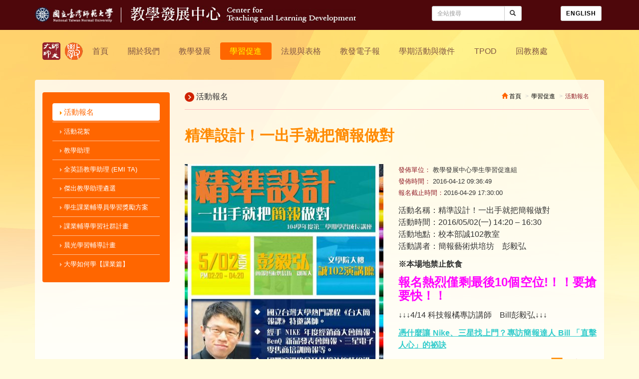

--- FILE ---
content_type: text/html; charset=UTF-8
request_url: https://ctld.ntnu.edu.tw/%E6%B4%BB%E5%8B%95%E5%85%AC%E5%91%8A%E8%88%87%E5%A0%B1%E5%90%8D/%E5%AD%B8%E7%94%9F%E5%AD%B8%E7%BF%92%E6%88%90%E9%95%B7-%E6%B4%BB%E5%8B%95%E5%85%AC%E5%91%8A%E8%88%87%E5%A0%B1%E5%90%8D/2843
body_size: 9672
content:
<!DOCTYPE html>
<html lang="en">
    <head>
        <meta charset="utf-8">
        <meta http-equiv="X-UA-Compatible" content="IE=edge">
        <meta name="viewport" content="width=device-width, initial-scale=1">
        <!--[if lt IE 9]>
            <script src="https://oss.maxcdn.com/html5shiv/3.7.2/html5shiv.min.js"></script>
            <script src="https://oss.maxcdn.com/respond/1.4.2/respond.min.js"></script>
        <![endif]-->
        <title>精準設計！一出手就把簡報做對 &#8211; 國立臺灣師範大學教學發展中心</title>
<meta name='robots' content='max-image-preview:large' />
	<style>img:is([sizes="auto" i], [sizes^="auto," i]) { contain-intrinsic-size: 3000px 1500px }</style>
	<script type="text/javascript">
/* <![CDATA[ */
window._wpemojiSettings = {"baseUrl":"https:\/\/s.w.org\/images\/core\/emoji\/16.0.1\/72x72\/","ext":".png","svgUrl":"https:\/\/s.w.org\/images\/core\/emoji\/16.0.1\/svg\/","svgExt":".svg","source":{"concatemoji":"https:\/\/ctld.ntnu.edu.tw\/wp-includes\/js\/wp-emoji-release.min.js?ver=6.8.3"}};
/*! This file is auto-generated */
!function(s,n){var o,i,e;function c(e){try{var t={supportTests:e,timestamp:(new Date).valueOf()};sessionStorage.setItem(o,JSON.stringify(t))}catch(e){}}function p(e,t,n){e.clearRect(0,0,e.canvas.width,e.canvas.height),e.fillText(t,0,0);var t=new Uint32Array(e.getImageData(0,0,e.canvas.width,e.canvas.height).data),a=(e.clearRect(0,0,e.canvas.width,e.canvas.height),e.fillText(n,0,0),new Uint32Array(e.getImageData(0,0,e.canvas.width,e.canvas.height).data));return t.every(function(e,t){return e===a[t]})}function u(e,t){e.clearRect(0,0,e.canvas.width,e.canvas.height),e.fillText(t,0,0);for(var n=e.getImageData(16,16,1,1),a=0;a<n.data.length;a++)if(0!==n.data[a])return!1;return!0}function f(e,t,n,a){switch(t){case"flag":return n(e,"\ud83c\udff3\ufe0f\u200d\u26a7\ufe0f","\ud83c\udff3\ufe0f\u200b\u26a7\ufe0f")?!1:!n(e,"\ud83c\udde8\ud83c\uddf6","\ud83c\udde8\u200b\ud83c\uddf6")&&!n(e,"\ud83c\udff4\udb40\udc67\udb40\udc62\udb40\udc65\udb40\udc6e\udb40\udc67\udb40\udc7f","\ud83c\udff4\u200b\udb40\udc67\u200b\udb40\udc62\u200b\udb40\udc65\u200b\udb40\udc6e\u200b\udb40\udc67\u200b\udb40\udc7f");case"emoji":return!a(e,"\ud83e\udedf")}return!1}function g(e,t,n,a){var r="undefined"!=typeof WorkerGlobalScope&&self instanceof WorkerGlobalScope?new OffscreenCanvas(300,150):s.createElement("canvas"),o=r.getContext("2d",{willReadFrequently:!0}),i=(o.textBaseline="top",o.font="600 32px Arial",{});return e.forEach(function(e){i[e]=t(o,e,n,a)}),i}function t(e){var t=s.createElement("script");t.src=e,t.defer=!0,s.head.appendChild(t)}"undefined"!=typeof Promise&&(o="wpEmojiSettingsSupports",i=["flag","emoji"],n.supports={everything:!0,everythingExceptFlag:!0},e=new Promise(function(e){s.addEventListener("DOMContentLoaded",e,{once:!0})}),new Promise(function(t){var n=function(){try{var e=JSON.parse(sessionStorage.getItem(o));if("object"==typeof e&&"number"==typeof e.timestamp&&(new Date).valueOf()<e.timestamp+604800&&"object"==typeof e.supportTests)return e.supportTests}catch(e){}return null}();if(!n){if("undefined"!=typeof Worker&&"undefined"!=typeof OffscreenCanvas&&"undefined"!=typeof URL&&URL.createObjectURL&&"undefined"!=typeof Blob)try{var e="postMessage("+g.toString()+"("+[JSON.stringify(i),f.toString(),p.toString(),u.toString()].join(",")+"));",a=new Blob([e],{type:"text/javascript"}),r=new Worker(URL.createObjectURL(a),{name:"wpTestEmojiSupports"});return void(r.onmessage=function(e){c(n=e.data),r.terminate(),t(n)})}catch(e){}c(n=g(i,f,p,u))}t(n)}).then(function(e){for(var t in e)n.supports[t]=e[t],n.supports.everything=n.supports.everything&&n.supports[t],"flag"!==t&&(n.supports.everythingExceptFlag=n.supports.everythingExceptFlag&&n.supports[t]);n.supports.everythingExceptFlag=n.supports.everythingExceptFlag&&!n.supports.flag,n.DOMReady=!1,n.readyCallback=function(){n.DOMReady=!0}}).then(function(){return e}).then(function(){var e;n.supports.everything||(n.readyCallback(),(e=n.source||{}).concatemoji?t(e.concatemoji):e.wpemoji&&e.twemoji&&(t(e.twemoji),t(e.wpemoji)))}))}((window,document),window._wpemojiSettings);
/* ]]> */
</script>
<style id='wp-emoji-styles-inline-css' type='text/css'>

	img.wp-smiley, img.emoji {
		display: inline !important;
		border: none !important;
		box-shadow: none !important;
		height: 1em !important;
		width: 1em !important;
		margin: 0 0.07em !important;
		vertical-align: -0.1em !important;
		background: none !important;
		padding: 0 !important;
	}
</style>
<link rel='stylesheet' id='wp-block-library-css' href='https://ctld.ntnu.edu.tw/wp-includes/css/dist/block-library/style.min.css?ver=6.8.3' type='text/css' media='all' />
<style id='classic-theme-styles-inline-css' type='text/css'>
/*! This file is auto-generated */
.wp-block-button__link{color:#fff;background-color:#32373c;border-radius:9999px;box-shadow:none;text-decoration:none;padding:calc(.667em + 2px) calc(1.333em + 2px);font-size:1.125em}.wp-block-file__button{background:#32373c;color:#fff;text-decoration:none}
</style>
<style id='global-styles-inline-css' type='text/css'>
:root{--wp--preset--aspect-ratio--square: 1;--wp--preset--aspect-ratio--4-3: 4/3;--wp--preset--aspect-ratio--3-4: 3/4;--wp--preset--aspect-ratio--3-2: 3/2;--wp--preset--aspect-ratio--2-3: 2/3;--wp--preset--aspect-ratio--16-9: 16/9;--wp--preset--aspect-ratio--9-16: 9/16;--wp--preset--color--black: #000000;--wp--preset--color--cyan-bluish-gray: #abb8c3;--wp--preset--color--white: #ffffff;--wp--preset--color--pale-pink: #f78da7;--wp--preset--color--vivid-red: #cf2e2e;--wp--preset--color--luminous-vivid-orange: #ff6900;--wp--preset--color--luminous-vivid-amber: #fcb900;--wp--preset--color--light-green-cyan: #7bdcb5;--wp--preset--color--vivid-green-cyan: #00d084;--wp--preset--color--pale-cyan-blue: #8ed1fc;--wp--preset--color--vivid-cyan-blue: #0693e3;--wp--preset--color--vivid-purple: #9b51e0;--wp--preset--gradient--vivid-cyan-blue-to-vivid-purple: linear-gradient(135deg,rgba(6,147,227,1) 0%,rgb(155,81,224) 100%);--wp--preset--gradient--light-green-cyan-to-vivid-green-cyan: linear-gradient(135deg,rgb(122,220,180) 0%,rgb(0,208,130) 100%);--wp--preset--gradient--luminous-vivid-amber-to-luminous-vivid-orange: linear-gradient(135deg,rgba(252,185,0,1) 0%,rgba(255,105,0,1) 100%);--wp--preset--gradient--luminous-vivid-orange-to-vivid-red: linear-gradient(135deg,rgba(255,105,0,1) 0%,rgb(207,46,46) 100%);--wp--preset--gradient--very-light-gray-to-cyan-bluish-gray: linear-gradient(135deg,rgb(238,238,238) 0%,rgb(169,184,195) 100%);--wp--preset--gradient--cool-to-warm-spectrum: linear-gradient(135deg,rgb(74,234,220) 0%,rgb(151,120,209) 20%,rgb(207,42,186) 40%,rgb(238,44,130) 60%,rgb(251,105,98) 80%,rgb(254,248,76) 100%);--wp--preset--gradient--blush-light-purple: linear-gradient(135deg,rgb(255,206,236) 0%,rgb(152,150,240) 100%);--wp--preset--gradient--blush-bordeaux: linear-gradient(135deg,rgb(254,205,165) 0%,rgb(254,45,45) 50%,rgb(107,0,62) 100%);--wp--preset--gradient--luminous-dusk: linear-gradient(135deg,rgb(255,203,112) 0%,rgb(199,81,192) 50%,rgb(65,88,208) 100%);--wp--preset--gradient--pale-ocean: linear-gradient(135deg,rgb(255,245,203) 0%,rgb(182,227,212) 50%,rgb(51,167,181) 100%);--wp--preset--gradient--electric-grass: linear-gradient(135deg,rgb(202,248,128) 0%,rgb(113,206,126) 100%);--wp--preset--gradient--midnight: linear-gradient(135deg,rgb(2,3,129) 0%,rgb(40,116,252) 100%);--wp--preset--font-size--small: 13px;--wp--preset--font-size--medium: 20px;--wp--preset--font-size--large: 36px;--wp--preset--font-size--x-large: 42px;--wp--preset--spacing--20: 0.44rem;--wp--preset--spacing--30: 0.67rem;--wp--preset--spacing--40: 1rem;--wp--preset--spacing--50: 1.5rem;--wp--preset--spacing--60: 2.25rem;--wp--preset--spacing--70: 3.38rem;--wp--preset--spacing--80: 5.06rem;--wp--preset--shadow--natural: 6px 6px 9px rgba(0, 0, 0, 0.2);--wp--preset--shadow--deep: 12px 12px 50px rgba(0, 0, 0, 0.4);--wp--preset--shadow--sharp: 6px 6px 0px rgba(0, 0, 0, 0.2);--wp--preset--shadow--outlined: 6px 6px 0px -3px rgba(255, 255, 255, 1), 6px 6px rgba(0, 0, 0, 1);--wp--preset--shadow--crisp: 6px 6px 0px rgba(0, 0, 0, 1);}:where(.is-layout-flex){gap: 0.5em;}:where(.is-layout-grid){gap: 0.5em;}body .is-layout-flex{display: flex;}.is-layout-flex{flex-wrap: wrap;align-items: center;}.is-layout-flex > :is(*, div){margin: 0;}body .is-layout-grid{display: grid;}.is-layout-grid > :is(*, div){margin: 0;}:where(.wp-block-columns.is-layout-flex){gap: 2em;}:where(.wp-block-columns.is-layout-grid){gap: 2em;}:where(.wp-block-post-template.is-layout-flex){gap: 1.25em;}:where(.wp-block-post-template.is-layout-grid){gap: 1.25em;}.has-black-color{color: var(--wp--preset--color--black) !important;}.has-cyan-bluish-gray-color{color: var(--wp--preset--color--cyan-bluish-gray) !important;}.has-white-color{color: var(--wp--preset--color--white) !important;}.has-pale-pink-color{color: var(--wp--preset--color--pale-pink) !important;}.has-vivid-red-color{color: var(--wp--preset--color--vivid-red) !important;}.has-luminous-vivid-orange-color{color: var(--wp--preset--color--luminous-vivid-orange) !important;}.has-luminous-vivid-amber-color{color: var(--wp--preset--color--luminous-vivid-amber) !important;}.has-light-green-cyan-color{color: var(--wp--preset--color--light-green-cyan) !important;}.has-vivid-green-cyan-color{color: var(--wp--preset--color--vivid-green-cyan) !important;}.has-pale-cyan-blue-color{color: var(--wp--preset--color--pale-cyan-blue) !important;}.has-vivid-cyan-blue-color{color: var(--wp--preset--color--vivid-cyan-blue) !important;}.has-vivid-purple-color{color: var(--wp--preset--color--vivid-purple) !important;}.has-black-background-color{background-color: var(--wp--preset--color--black) !important;}.has-cyan-bluish-gray-background-color{background-color: var(--wp--preset--color--cyan-bluish-gray) !important;}.has-white-background-color{background-color: var(--wp--preset--color--white) !important;}.has-pale-pink-background-color{background-color: var(--wp--preset--color--pale-pink) !important;}.has-vivid-red-background-color{background-color: var(--wp--preset--color--vivid-red) !important;}.has-luminous-vivid-orange-background-color{background-color: var(--wp--preset--color--luminous-vivid-orange) !important;}.has-luminous-vivid-amber-background-color{background-color: var(--wp--preset--color--luminous-vivid-amber) !important;}.has-light-green-cyan-background-color{background-color: var(--wp--preset--color--light-green-cyan) !important;}.has-vivid-green-cyan-background-color{background-color: var(--wp--preset--color--vivid-green-cyan) !important;}.has-pale-cyan-blue-background-color{background-color: var(--wp--preset--color--pale-cyan-blue) !important;}.has-vivid-cyan-blue-background-color{background-color: var(--wp--preset--color--vivid-cyan-blue) !important;}.has-vivid-purple-background-color{background-color: var(--wp--preset--color--vivid-purple) !important;}.has-black-border-color{border-color: var(--wp--preset--color--black) !important;}.has-cyan-bluish-gray-border-color{border-color: var(--wp--preset--color--cyan-bluish-gray) !important;}.has-white-border-color{border-color: var(--wp--preset--color--white) !important;}.has-pale-pink-border-color{border-color: var(--wp--preset--color--pale-pink) !important;}.has-vivid-red-border-color{border-color: var(--wp--preset--color--vivid-red) !important;}.has-luminous-vivid-orange-border-color{border-color: var(--wp--preset--color--luminous-vivid-orange) !important;}.has-luminous-vivid-amber-border-color{border-color: var(--wp--preset--color--luminous-vivid-amber) !important;}.has-light-green-cyan-border-color{border-color: var(--wp--preset--color--light-green-cyan) !important;}.has-vivid-green-cyan-border-color{border-color: var(--wp--preset--color--vivid-green-cyan) !important;}.has-pale-cyan-blue-border-color{border-color: var(--wp--preset--color--pale-cyan-blue) !important;}.has-vivid-cyan-blue-border-color{border-color: var(--wp--preset--color--vivid-cyan-blue) !important;}.has-vivid-purple-border-color{border-color: var(--wp--preset--color--vivid-purple) !important;}.has-vivid-cyan-blue-to-vivid-purple-gradient-background{background: var(--wp--preset--gradient--vivid-cyan-blue-to-vivid-purple) !important;}.has-light-green-cyan-to-vivid-green-cyan-gradient-background{background: var(--wp--preset--gradient--light-green-cyan-to-vivid-green-cyan) !important;}.has-luminous-vivid-amber-to-luminous-vivid-orange-gradient-background{background: var(--wp--preset--gradient--luminous-vivid-amber-to-luminous-vivid-orange) !important;}.has-luminous-vivid-orange-to-vivid-red-gradient-background{background: var(--wp--preset--gradient--luminous-vivid-orange-to-vivid-red) !important;}.has-very-light-gray-to-cyan-bluish-gray-gradient-background{background: var(--wp--preset--gradient--very-light-gray-to-cyan-bluish-gray) !important;}.has-cool-to-warm-spectrum-gradient-background{background: var(--wp--preset--gradient--cool-to-warm-spectrum) !important;}.has-blush-light-purple-gradient-background{background: var(--wp--preset--gradient--blush-light-purple) !important;}.has-blush-bordeaux-gradient-background{background: var(--wp--preset--gradient--blush-bordeaux) !important;}.has-luminous-dusk-gradient-background{background: var(--wp--preset--gradient--luminous-dusk) !important;}.has-pale-ocean-gradient-background{background: var(--wp--preset--gradient--pale-ocean) !important;}.has-electric-grass-gradient-background{background: var(--wp--preset--gradient--electric-grass) !important;}.has-midnight-gradient-background{background: var(--wp--preset--gradient--midnight) !important;}.has-small-font-size{font-size: var(--wp--preset--font-size--small) !important;}.has-medium-font-size{font-size: var(--wp--preset--font-size--medium) !important;}.has-large-font-size{font-size: var(--wp--preset--font-size--large) !important;}.has-x-large-font-size{font-size: var(--wp--preset--font-size--x-large) !important;}
:where(.wp-block-post-template.is-layout-flex){gap: 1.25em;}:where(.wp-block-post-template.is-layout-grid){gap: 1.25em;}
:where(.wp-block-columns.is-layout-flex){gap: 2em;}:where(.wp-block-columns.is-layout-grid){gap: 2em;}
:root :where(.wp-block-pullquote){font-size: 1.5em;line-height: 1.6;}
</style>
<link rel='stylesheet' id='nivo-lightbox-css' href='https://ctld.ntnu.edu.tw/wp-content/plugins/Nivo-Lightbox/nivo-lightbox.min.css?ver=1.1' type='text/css' media='all' />
<link rel='stylesheet' id='nivo-lightbox-theme-css' href='https://ctld.ntnu.edu.tw/wp-content/plugins/Nivo-Lightbox/themes/default/default.css?ver=1.1' type='text/css' media='all' />
<link rel='stylesheet' id='cpsh-shortcodes-css' href='https://ctld.ntnu.edu.tw/wp-content/plugins/column-shortcodes/assets/css/shortcodes.css?ver=1.0.1' type='text/css' media='all' />
<link rel='stylesheet' id='ctldntnu-style-css' href='https://ctld.ntnu.edu.tw/wp-content/themes/ctldntnu/style.css?ver=6.8.3' type='text/css' media='all' />
<script type="text/javascript" src="https://ctld.ntnu.edu.tw/wp-includes/js/jquery/jquery.min.js?ver=3.7.1" id="jquery-core-js"></script>
<script type="text/javascript" src="https://ctld.ntnu.edu.tw/wp-includes/js/jquery/jquery-migrate.min.js?ver=3.4.1" id="jquery-migrate-js"></script>
<link rel="https://api.w.org/" href="https://ctld.ntnu.edu.tw/wp-json/" /><link rel="alternate" title="JSON" type="application/json" href="https://ctld.ntnu.edu.tw/wp-json/wp/v2/posts/2843" /><link rel="EditURI" type="application/rsd+xml" title="RSD" href="https://ctld.ntnu.edu.tw/xmlrpc.php?rsd" />
<link rel="canonical" href="https://ctld.ntnu.edu.tw/%e6%b4%bb%e5%8b%95%e5%85%ac%e5%91%8a%e8%88%87%e5%a0%b1%e5%90%8d/%e5%ad%b8%e7%94%9f%e5%ad%b8%e7%bf%92%e6%88%90%e9%95%b7-%e6%b4%bb%e5%8b%95%e5%85%ac%e5%91%8a%e8%88%87%e5%a0%b1%e5%90%8d/2843" />
<link rel='shortlink' href='https://ctld.ntnu.edu.tw/?p=2843' />
<link rel="alternate" title="oEmbed (JSON)" type="application/json+oembed" href="https://ctld.ntnu.edu.tw/wp-json/oembed/1.0/embed?url=https%3A%2F%2Fctld.ntnu.edu.tw%2F%25e6%25b4%25bb%25e5%258b%2595%25e5%2585%25ac%25e5%2591%258a%25e8%2588%2587%25e5%25a0%25b1%25e5%2590%258d%2F%25e5%25ad%25b8%25e7%2594%259f%25e5%25ad%25b8%25e7%25bf%2592%25e6%2588%2590%25e9%2595%25b7-%25e6%25b4%25bb%25e5%258b%2595%25e5%2585%25ac%25e5%2591%258a%25e8%2588%2587%25e5%25a0%25b1%25e5%2590%258d%2F2843" />
<link rel="alternate" title="oEmbed (XML)" type="text/xml+oembed" href="https://ctld.ntnu.edu.tw/wp-json/oembed/1.0/embed?url=https%3A%2F%2Fctld.ntnu.edu.tw%2F%25e6%25b4%25bb%25e5%258b%2595%25e5%2585%25ac%25e5%2591%258a%25e8%2588%2587%25e5%25a0%25b1%25e5%2590%258d%2F%25e5%25ad%25b8%25e7%2594%259f%25e5%25ad%25b8%25e7%25bf%2592%25e6%2588%2590%25e9%2595%25b7-%25e6%25b4%25bb%25e5%258b%2595%25e5%2585%25ac%25e5%2591%258a%25e8%2588%2587%25e5%25a0%25b1%25e5%2590%258d%2F2843&#038;format=xml" />
		<style type="text/css" id="wp-custom-css">
			/* */
    .data-box {
		
        position: relative;
		margin: 0;
		padding: 0;
    }
    
    .mask {
text-align: center;
	        position: absolute;
        width: 100%;
        height: 100%;
		background-color: #fff;
        opacity: 0;
    }
    
    .mask:hover {
        transition: opacity .5s ease-in;
        opacity: 1;
    }

/* customize bootstrap panel */
.panel-heading{
  color: #fff;
}
.panel-heading > h4 > a:link{
  text-decoration: none;
  font-size: 1.2em;
} 
.panel-pink{
   border-color: #e44848 !important;
}
.panel-pink > .panel-heading{
  background-color: #fe5050;
}
.panel-orange{
   border-color: #f60 !important;
}
.panel-orange > .panel-heading{
  background-color: #e55b00;
}
.panel-gblue{
   border-color: #00a3a8 !important;
}
.panel-gblue > .panel-heading{
  background-color: #009297;
}

/* customize about-us */
.menbers{
  padding: 0 10px;
}
.menbers > img{
  display: block;
  margin: 0 auto;
  padding-top: 5px;
  max-width: 130px;
  max-height: 130px;
}

.menbers > span::after{
  padding-right: 5px; 
}

/* customize bootstrap button */
.btn {
    font-weight: 700;
    letter-spacing: 1px;
    text-transform: uppercase;
}
 
.btn:focus, .btn:active:focus, .btn.active:focus {
    outline: 0 none;
}

.btn-pink{
  background: #fe5051;
  color: #fff !important;
}
.btn-pink:hover, .btn-pink:foucs{
  background: red; 
}
.btn-pink:active, .btn-pink.active{
  background: red;
  box-shadow: none;
}

.btn-orange{
  background: #ff8a00;
  color: #fff !important;
}
.btn-orange:hover, .btn-orange:foucs{
  background: orange; 
}
.btn-orange:active, .btn-orange.active{
  background: orange;
  box-shadow: none;
}

.btn-gblue{
  background: #00a3a8;
  color: #fff !important;
}
.btn-gblue:hover, .btn-gblue:foucs{
  background: teal; 
}
.btn-gblue:active, .btn-gblue.active{
  background: teal;
  box-shadow: none;
}
table,th,td{
border-collapse:collapse;
border:1px solid black;
}

/* update logo 2021 */
#main-nav ul > li.btn1 {
	margin-right: 9px;
}
.ico-m-ctld { background-image: url('https://ctld.ntnu.edu.tw/wp-content/uploads/2021/03/icons_2021.png'); }

/* fix home grid flip */
.box-view .item-iso.col-md-2.col-h-2:hover .face.back {
	-moz-backface-visibility: visible;
	-webkit-backface-visibility: visible;
	backface-visibility: visible;
}

/* fix flip content with links */
.box-view .item-iso:not(.mobile):hover .face.front {
    display: none;
}

/* fix URL wrap */
.editable .row .col-md-6 {word-break: break-word}		</style>
		    </head>

	<body data-rsssl=1 class="inpage-orange single">
        <header id="header">
            <nav class="navbar-inverse">
                <div class="container">
                    <div class="row">
                        <div class="col-md-8 col-xs-12">
                            <div class="navbar-header">
                                <a href="http://www.ntnu.edu.tw" target="_blank" title="國立臺灣師範大學">
                                    <img src="https://ctld.ntnu.edu.tw/wp-content/themes/ctldntnu/img/ui/logo-ntnu.png" class="logo-ntnu">
                                </a>
                                <a href="https://ctld.ntnu.edu.tw" title="回教學發展中心首頁">
                                    <img src="https://ctld.ntnu.edu.tw/wp-content/themes/ctldntnu/img/ui/logo-ctld.png" class="logo-ctld">
                                </a>
                            </div>
                        </div>

                        <div class="navbar-nav navbar-right col-md-4 col-xs-12 hidden-sm hidden-xs">
                                <div class="col-md-6">
                                    <form action="https://ctld.ntnu.edu.tw/" method="get" class="input-group">
                                            <input name="q" type="text" class="form-control input-sm" placeholder="全站搜尋" value="">
                                        <span class="input-group-btn">
                                            <button class="btn btn-default btn-sm" type="submit">
                                                <span class="glyphicon glyphicon-search" aria-hidden="true"></span>
                                            </button>
                                        </span>
                                    </form>
                                </div>
                                <div class="col-md-6">
                                    <div class="btn-group">
                                        <a href="/english/" class="btn btn-default btn-sm">English</a>
                                    </div>
                                </div>
                        </div>

                    </div>
                </div>
            </nav>
        </header>

        <nav id="main-nav" class="navbar navbar-default">
            <div class="container">
                <div class="navbar-header">
                    <button class="navbar-toggle collapsed" type="button" data-toggle="collapse" data-target=".js-navbar-collapse">
                        <span class="sr-only">Toggle navigation</span>
                        <span class="glyphicon glyphicon-th-list"></span>
                    </button>
                </div>
                <div class="collapse navbar-collapse js-navbar-collapse">
                        <ul id = "menu-navigation" class = "nav navbar-nav"><li class="btn1">
                                <a href="http://www3.ntnu.edu.tw/" target="_blank" title="國立臺灣師範大學" class="btn-icon">
                                   <i class="ico-m-ntnu"></i>
                                </a>
                            </li>
                            <li class="btn2">
                                <a href="https://ctld.ntnu.edu.tw" title="國立臺灣師範大學教學發展中心" class="btn-icon">
                                    <i class="ico-m-ctld"></i>
                                </a>
                            </li><li id="nav-menu-item-42" class="btn3 menu-item menu-item-type-custom menu-item-object-custom menu-item-home"><a href="https://ctld.ntnu.edu.tw">首頁</a></li>
<li id="nav-menu-item-40" class="btn4 dropdown menu-item menu-item-type-post_type menu-item-object-page menu-item-has-children"><a href="https://ctld.ntnu.edu.tw/%e9%97%9c%e6%96%bc%e6%88%91%e5%80%91" class="dropdown-toggle" data-toggle="dropdown">關於我們</a>
<ul class="dropdown-menu">
	<li id="nav-menu-item-16245" class="menu-item menu-item-type-post_type menu-item-object-page"><a href="https://ctld.ntnu.edu.tw/%e9%97%9c%e6%96%bc%e6%88%91%e5%80%91/%e4%b8%ad%e5%bf%83%e7%b0%a1%e4%bb%8b">中心簡介</a></li>
	<li id="nav-menu-item-16247" class="menu-item menu-item-type-post_type menu-item-object-page"><a href="https://ctld.ntnu.edu.tw/%e9%97%9c%e6%96%bc%e6%88%91%e5%80%91/%e8%a6%96%e8%a6%ba%e6%84%8f%e8%b1%a1">視覺意象</a></li>
	<li id="nav-menu-item-16246" class="menu-item menu-item-type-post_type menu-item-object-page"><a href="https://ctld.ntnu.edu.tw/%e9%97%9c%e6%96%bc%e6%88%91%e5%80%91/%e7%9b%ae%e6%a8%99%e8%88%87%e4%bb%bb%e5%8b%99">目標與任務</a></li>
	<li id="nav-menu-item-6025" class="menu-item menu-item-type-post_type menu-item-object-page"><a href="https://ctld.ntnu.edu.tw/directors">歷任主管</a></li>
	<li id="nav-menu-item-53" class="menu-item menu-item-type-post_type menu-item-object-page"><a href="https://ctld.ntnu.edu.tw/%e9%97%9c%e6%96%bc%e6%88%91%e5%80%91/%e4%b8%ad%e5%bf%83%e6%88%90%e5%93%a1">中心成員</a></li>
	<li id="nav-menu-item-56" class="menu-item menu-item-type-post_type menu-item-object-page"><a href="https://ctld.ntnu.edu.tw/%e9%97%9c%e6%96%bc%e6%88%91%e5%80%91/%e8%81%af%e7%b5%a1%e6%88%91%e5%80%91">聯絡我們</a></li>
</ul>
</li>
<li id="nav-menu-item-38" class="btn5 dropdown menu-item menu-item-type-post_type menu-item-object-page menu-item-has-children"><a href="https://ctld.ntnu.edu.tw/%e6%95%99%e5%b8%ab%e5%b0%88%e6%a5%ad%e7%99%bc%e5%b1%95" class="dropdown-toggle" data-toggle="dropdown">教學發展</a>
<ul class="dropdown-menu">
	<li id="nav-menu-item-27225" class="menu-item menu-item-type-taxonomy menu-item-object-category"><a href="https://ctld.ntnu.edu.tw/c/%e8%a1%8c%e6%94%bf%e5%85%ac%e5%91%8a">行政公告</a></li>
	<li id="nav-menu-item-279" class="menu-item menu-item-type-taxonomy menu-item-object-category"><a href="https://ctld.ntnu.edu.tw/c/%e6%b4%bb%e5%8b%95%e5%85%ac%e5%91%8a%e8%88%87%e5%a0%b1%e5%90%8d/%e6%95%99%e5%b8%ab%e5%b0%88%e6%a5%ad%e7%99%bc%e5%b1%95-%e6%b4%bb%e5%8b%95%e5%85%ac%e5%91%8a%e8%88%87%e5%a0%b1%e5%90%8d">活動報名</a></li>
	<li id="nav-menu-item-766" class="menu-item menu-item-type-taxonomy menu-item-object-category"><a href="https://ctld.ntnu.edu.tw/c/%e6%b4%bb%e5%8b%95%e8%8a%b1%e7%b5%ae/%e6%95%99%e5%b8%ab%e5%b0%88%e6%a5%ad%e7%99%bc%e5%b1%95-%e6%b4%bb%e5%8b%95%e8%8a%b1%e7%b5%ae">活動花絮</a></li>
	<li id="nav-menu-item-12852" class="menu-item menu-item-type-post_type menu-item-object-page"><a href="https://ctld.ntnu.edu.tw/hong-hu_camp">新進教師研習營</a></li>
	<li id="nav-menu-item-28597" class="menu-item menu-item-type-post_type menu-item-object-page"><a href="https://ctld.ntnu.edu.tw/zhi-geng_camp">中生代教師研習營</a></li>
	<li id="nav-menu-item-16749" class="menu-item menu-item-type-post_type menu-item-object-page"><a href="https://ctld.ntnu.edu.tw/handbook">新進教師手冊</a></li>
	<li id="nav-menu-item-16055" class="menu-item menu-item-type-post_type menu-item-object-page"><a href="https://ctld.ntnu.edu.tw/instructional_consultation">教學諮詢輔導</a></li>
	<li id="nav-menu-item-63" class="menu-item menu-item-type-post_type menu-item-object-page"><a href="https://ctld.ntnu.edu.tw/%e6%95%99%e5%b8%ab%e5%b0%88%e6%a5%ad%e7%99%bc%e5%b1%95/%e6%95%99%e5%ad%b8%e7%b2%be%e9%80%b2%e5%89%b5%e6%96%b0">教學精進創新</a></li>
	<li id="nav-menu-item-26979" class="menu-item menu-item-type-post_type menu-item-object-page"><a href="https://ctld.ntnu.edu.tw/ai">生成式人工智慧（生成式 AI）融入專業教學</a></li>
	<li id="nav-menu-item-3508" class="menu-item menu-item-type-post_type menu-item-object-page"><a href="https://ctld.ntnu.edu.tw/fprt">同儕觀課與回饋-全校開放觀課</a></li>
	<li id="nav-menu-item-14802" class="menu-item menu-item-type-post_type menu-item-object-page"><a href="https://ctld.ntnu.edu.tw/%e6%95%99%e5%b8%ab%e5%b0%88%e6%a5%ad%e7%99%bc%e5%b1%95/%e6%95%99%e5%ad%b8%e5%af%a6%e8%b8%90%e7%a0%94%e7%a9%b6%e8%a8%88%e7%95%ab">教學實踐研究計畫</a></li>
	<li id="nav-menu-item-10371" class="menu-item menu-item-type-post_type menu-item-object-page"><a href="https://ctld.ntnu.edu.tw/emi-professional-development">EMI 教師專業發展</a></li>
	<li id="nav-menu-item-26253" class="menu-item menu-item-type-post_type menu-item-object-page"><a href="https://ctld.ntnu.edu.tw/%e6%95%99%e5%b8%ab%e5%b0%88%e6%a5%ad%e7%99%bc%e5%b1%95/%e7%b8%bd%e6%95%b4%e8%aa%b2%e7%a8%8b%e8%a8%88%e7%95%ab2023">總整課程計畫</a></li>
	<li id="nav-menu-item-16808" class="menu-item menu-item-type-post_type menu-item-object-page"><a href="https://ctld.ntnu.edu.tw/genderequality">性平教育活動補助計畫</a></li>
	<li id="nav-menu-item-397" class="menu-item menu-item-type-post_type menu-item-object-page menu-item-has-children"><a href="https://ctld.ntnu.edu.tw/%e6%95%99%e5%b8%ab%e5%b0%88%e6%a5%ad%e7%99%bc%e5%b1%95/%e6%95%99%e5%b8%ab%e6%95%99%e5%ad%b8%e7%8d%8e%e5%8b%b5/%e8%be%a6%e6%b3%95%e8%aa%aa%e6%98%8e" class="dropdown-toggle" data-toggle="dropdown">教師教學獎勵</a>
	<ul class="dropdown-menu">
		<li id="nav-menu-item-351" class="menu-item menu-item-type-post_type menu-item-object-page"><a href="https://ctld.ntnu.edu.tw/%e6%95%99%e5%b8%ab%e5%b0%88%e6%a5%ad%e7%99%bc%e5%b1%95/%e6%95%99%e5%b8%ab%e6%95%99%e5%ad%b8%e7%8d%8e%e5%8b%b5/%e8%be%a6%e6%b3%95%e8%aa%aa%e6%98%8e">辦法說明</a></li>
		<li id="nav-menu-item-252" class="menu-item menu-item-type-taxonomy menu-item-object-category"><a href="https://ctld.ntnu.edu.tw/c/%e6%95%99%e5%ad%b8%e5%85%b8%e7%af%84">教學典範</a></li>
	</ul>
</li>
</ul>
</li>
<li id="nav-menu-item-36" class="btn6 dropdown menu-item menu-item-type-post_type menu-item-object-page menu-item-has-children"><a href="https://ctld.ntnu.edu.tw/%e5%ad%b8%e7%94%9f%e5%ad%b8%e7%bf%92%e6%88%90%e9%95%b7" class="dropdown-toggle" data-toggle="dropdown">學習促進</a>
<ul class="dropdown-menu">
	<li id="nav-menu-item-277" class="menu-item menu-item-type-taxonomy menu-item-object-category current-post-ancestor current-menu-parent current-post-parent"><a href="https://ctld.ntnu.edu.tw/c/%e6%b4%bb%e5%8b%95%e5%85%ac%e5%91%8a%e8%88%87%e5%a0%b1%e5%90%8d/%e5%ad%b8%e7%94%9f%e5%ad%b8%e7%bf%92%e6%88%90%e9%95%b7-%e6%b4%bb%e5%8b%95%e5%85%ac%e5%91%8a%e8%88%87%e5%a0%b1%e5%90%8d">活動報名</a></li>
	<li id="nav-menu-item-767" class="menu-item menu-item-type-taxonomy menu-item-object-category"><a href="https://ctld.ntnu.edu.tw/c/%e6%b4%bb%e5%8b%95%e8%8a%b1%e7%b5%ae/%e5%ad%b8%e7%94%9f%e5%ad%b8%e7%bf%92%e6%88%90%e9%95%b7-%e6%b4%bb%e5%8b%95%e8%8a%b1%e7%b5%ae">活動花絮</a></li>
	<li id="nav-menu-item-7056" class="menu-item menu-item-type-post_type menu-item-object-page"><a href="https://ctld.ntnu.edu.tw/%e5%ad%b8%e7%94%9f%e5%ad%b8%e7%bf%92%e6%88%90%e9%95%b7/%e6%95%99%e5%ad%b8%e5%8a%a9%e7%90%86">教學助理</a></li>
	<li id="nav-menu-item-26761" class="menu-item menu-item-type-post_type menu-item-object-page"><a href="https://ctld.ntnu.edu.tw/emi-ta">全英語教學助理 (EMI TA)</a></li>
	<li id="nav-menu-item-9777" class="menu-item menu-item-type-post_type menu-item-object-page"><a href="https://ctld.ntnu.edu.tw/%e5%ad%b8%e7%94%9f%e5%ad%b8%e7%bf%92%e6%88%90%e9%95%b7/outstandingta">傑出教學助理遴選</a></li>
	<li id="nav-menu-item-10187" class="menu-item menu-item-type-post_type menu-item-object-page"><a href="https://ctld.ntnu.edu.tw/%e5%ad%b8%e7%94%9f%e5%ad%b8%e7%bf%92%e6%88%90%e9%95%b7/%e5%ad%b8%e7%94%9f%e8%aa%b2%e6%a5%ad%e8%bc%94%e5%b0%8e%e5%93%a1%e5%ad%b8%e7%bf%92%e7%8d%8e%e5%8b%b5%e6%96%b9%e6%a1%88">學生課業輔導員學習獎勵方案</a></li>
	<li id="nav-menu-item-7204" class="menu-item menu-item-type-post_type menu-item-object-page"><a href="https://ctld.ntnu.edu.tw/%e5%ad%b8%e7%94%9f%e5%ad%b8%e7%bf%92%e6%88%90%e9%95%b7/%e8%aa%b2%e6%a5%ad%e8%bc%94%e5%b0%8e%e5%ad%b8%e7%bf%92%e7%a4%be%e7%be%a4%e8%a8%88%e7%95%ab">課業輔導學習社群計畫</a></li>
	<li id="nav-menu-item-10170" class="menu-item menu-item-type-post_type menu-item-object-page"><a href="https://ctld.ntnu.edu.tw/%e6%99%a8%e5%85%89%e5%ad%b8%e7%bf%92%e8%bc%94%e5%b0%8e%e8%a8%88%e7%95%ab">晨光學習輔導計畫</a></li>
	<li id="nav-menu-item-4163" class="menu-item menu-item-type-post_type menu-item-object-page"><a href="https://ctld.ntnu.edu.tw/%e5%ad%b8%e7%94%9f%e5%ad%b8%e7%bf%92%e6%88%90%e9%95%b7/%e5%a4%a7%e5%ad%b8%e5%a6%82%e4%bd%95%e5%ad%b8">大學如何學【課業篇】</a></li>
</ul>
</li>
<li id="nav-menu-item-14983" class="menu-item menu-item-type-post_type menu-item-object-page"><a href="https://ctld.ntnu.edu.tw/%e6%b3%95%e8%a6%8f%e8%88%87%e8%a1%a8%e6%a0%bc2020">法規與表格</a></li>
<li id="nav-menu-item-5339" class="btn-epaper dropdown menu-item menu-item-type-post_type_archive menu-item-object-igd_epaper menu-item-has-children"><a href="https://ctld.ntnu.edu.tw/epaper" class="dropdown-toggle" data-toggle="dropdown">教發電子報</a>
<ul class="dropdown-menu">
	<li id="nav-menu-item-5344" class="menu-item menu-item-type-post_type_archive menu-item-object-igd_epaper"><a href="https://ctld.ntnu.edu.tw/epaper">各期總覽</a></li>
	<li id="nav-menu-item-5341" class="menu-item menu-item-type-taxonomy menu-item-object-category"><a href="https://ctld.ntnu.edu.tw/c/%e6%95%99%e7%99%bc%e9%9b%bb%e5%ad%90%e5%a0%b1/%e8%96%aa%e6%96%b0%e7%9b%b8%e7%bf%92">薪新相習</a></li>
	<li id="nav-menu-item-5340" class="menu-item menu-item-type-taxonomy menu-item-object-category"><a href="https://ctld.ntnu.edu.tw/c/%e6%95%99%e7%99%bc%e9%9b%bb%e5%ad%90%e5%a0%b1/%e6%95%99%e5%ad%b8%e6%b7%b1%e8%80%95">教學深耕</a></li>
	<li id="nav-menu-item-5342" class="menu-item menu-item-type-taxonomy menu-item-object-category"><a href="https://ctld.ntnu.edu.tw/c/%e6%95%99%e7%99%bc%e9%9b%bb%e5%ad%90%e5%a0%b1/%e6%95%99%e5%ad%b8%e7%9b%b8%e9%95%b7">教學相長</a></li>
	<li id="nav-menu-item-5343" class="menu-item menu-item-type-taxonomy menu-item-object-category"><a href="https://ctld.ntnu.edu.tw/c/%e6%95%99%e7%99%bc%e9%9b%bb%e5%ad%90%e5%a0%b1/%e5%85%b1%e5%ad%b8%e5%85%b1%e4%ba%ab">共學共享</a></li>
	<li id="nav-menu-item-5358" class="menu-item menu-item-type-taxonomy menu-item-object-category"><a href="https://ctld.ntnu.edu.tw/c/%e6%95%99%e7%99%bc%e9%9b%bb%e5%ad%90%e5%a0%b1/%e6%95%b8%e4%bd%8d%e5%ad%b8%e7%bf%92">數位學習</a></li>
	<li id="nav-menu-item-5359" class="menu-item menu-item-type-taxonomy menu-item-object-category"><a href="https://ctld.ntnu.edu.tw/c/%e6%95%99%e7%99%bc%e9%9b%bb%e5%ad%90%e5%a0%b1/%e6%9d%8f%e5%85%89%e5%a4%a7%e9%81%93">杏光大道</a></li>
	<li id="nav-menu-item-5394" class="menu-item menu-item-type-taxonomy menu-item-object-category"><a href="https://ctld.ntnu.edu.tw/c/%e6%95%99%e7%99%bc%e9%9b%bb%e5%ad%90%e5%a0%b1/%e5%85%ad%e8%97%9d%e8%ac%9b%e6%9c%83">六藝講會</a></li>
	<li id="nav-menu-item-5387" class="menu-item menu-item-type-custom menu-item-object-custom"><a href="https://ctld.ntnu.edu.tw/epaper?action=subscription">訂閱/取消電子報</a></li>
</ul>
</li>
<li id="nav-menu-item-9547" class="menu-item menu-item-type-post_type menu-item-object-page"><a href="https://ctld.ntnu.edu.tw/9388-2">學期活動與徵件</a></li>
<li id="nav-menu-item-9534" class="menu-item menu-item-type-custom menu-item-object-custom"><a href="http://140.122.63.108/">TPOD</a></li>
<li id="nav-menu-item-13754" class="menu-item menu-item-type-custom menu-item-object-custom"><a href="https://www.aa.ntnu.edu.tw/">回教務處</a></li>
<li id="nav-menu-item-43" class="hidden-md hidden-lg menu-item menu-item-type-custom menu-item-object-custom"><a href="#">搜尋</a></li>
</ul>                    </div><!-- /.nav-collapse -->
            </div><!-- /.container -->
        </nav>

        <div id="main"><div class="container">
	<div class="row">
				<div class="col-md-3 sidebar">
						<ul class="nav nav-pills nav-stacked menu-sidebar rd-4">
						<li class="active">
			<a href="https://ctld.ntnu.edu.tw/c/%e6%b4%bb%e5%8b%95%e5%85%ac%e5%91%8a%e8%88%87%e5%a0%b1%e5%90%8d/%e5%ad%b8%e7%94%9f%e5%ad%b8%e7%bf%92%e6%88%90%e9%95%b7-%e6%b4%bb%e5%8b%95%e5%85%ac%e5%91%8a%e8%88%87%e5%a0%b1%e5%90%8d">
				<i class="ico-arw-right-xs"></i> 活動報名			</a>
					</li>
				<li class="">
			<a href="https://ctld.ntnu.edu.tw/c/%e6%b4%bb%e5%8b%95%e8%8a%b1%e7%b5%ae/%e5%ad%b8%e7%94%9f%e5%ad%b8%e7%bf%92%e6%88%90%e9%95%b7-%e6%b4%bb%e5%8b%95%e8%8a%b1%e7%b5%ae">
				<i class="ico-arw-right-xs"></i> 活動花絮			</a>
					</li>
				<li class="">
			<a href="https://ctld.ntnu.edu.tw/%e5%ad%b8%e7%94%9f%e5%ad%b8%e7%bf%92%e6%88%90%e9%95%b7/%e6%95%99%e5%ad%b8%e5%8a%a9%e7%90%86">
				<i class="ico-arw-right-xs"></i> 教學助理			</a>
					</li>
				<li class="">
			<a href="https://ctld.ntnu.edu.tw/emi-ta">
				<i class="ico-arw-right-xs"></i> 全英語教學助理 (EMI TA)			</a>
					</li>
				<li class="">
			<a href="https://ctld.ntnu.edu.tw/%e5%ad%b8%e7%94%9f%e5%ad%b8%e7%bf%92%e6%88%90%e9%95%b7/outstandingta">
				<i class="ico-arw-right-xs"></i> 傑出教學助理遴選			</a>
					</li>
				<li class="">
			<a href="https://ctld.ntnu.edu.tw/%e5%ad%b8%e7%94%9f%e5%ad%b8%e7%bf%92%e6%88%90%e9%95%b7/%e5%ad%b8%e7%94%9f%e8%aa%b2%e6%a5%ad%e8%bc%94%e5%b0%8e%e5%93%a1%e5%ad%b8%e7%bf%92%e7%8d%8e%e5%8b%b5%e6%96%b9%e6%a1%88">
				<i class="ico-arw-right-xs"></i> 學生課業輔導員學習獎勵方案			</a>
					</li>
				<li class="">
			<a href="https://ctld.ntnu.edu.tw/%e5%ad%b8%e7%94%9f%e5%ad%b8%e7%bf%92%e6%88%90%e9%95%b7/%e8%aa%b2%e6%a5%ad%e8%bc%94%e5%b0%8e%e5%ad%b8%e7%bf%92%e7%a4%be%e7%be%a4%e8%a8%88%e7%95%ab">
				<i class="ico-arw-right-xs"></i> 課業輔導學習社群計畫			</a>
					</li>
				<li class="">
			<a href="https://ctld.ntnu.edu.tw/%e6%99%a8%e5%85%89%e5%ad%b8%e7%bf%92%e8%bc%94%e5%b0%8e%e8%a8%88%e7%95%ab">
				<i class="ico-arw-right-xs"></i> 晨光學習輔導計畫			</a>
					</li>
				<li class="">
			<a href="https://ctld.ntnu.edu.tw/%e5%ad%b8%e7%94%9f%e5%ad%b8%e7%bf%92%e6%88%90%e9%95%b7/%e5%a4%a7%e5%ad%b8%e5%a6%82%e4%bd%95%e5%ad%b8">
				<i class="ico-arw-right-xs"></i> 大學如何學【課業篇】			</a>
					</li>
					</ul>
		</div>
		
		<div class="col-md-9 content">
			<div class="row title">
				<div class="in-title col-md-6 col-xs-12">
	<i class="ico-arw-title"></i> 活動報名	</div>
<ol class="breadcrumb col-md-6 col-xs-12 text-right">
	<li><a href="https://ctld.ntnu.edu.tw"><span class="glyphicon glyphicon-home"></span> 首頁</a></li>
		<li style="color:#000;">學習促進</li>
		<li class="active">活動報名</li>
</ol>
			</div>
			<div class="clearfix"></div>
			<div class="editable">
	<h1 class="post_title">精準設計！一出手就把簡報做對</h1>
	<div class="row">
				<div class="col-md-6 col-xs-12">
			<img src="https://ctld.ntnu.edu.tw/wp-content/uploads/2016/04/0502-398x561.jpg" class="">					</div>
				<div class="col-md-6 col-xs-12">
						<span class="txt-imp">發佈單位：</span> 教學發展中心學生學習促進組<br><span class="txt-imp">發佈時間：</span> 2016-04-12 09:36:49			<br><span class="txt-imp">報名截止時間：</span>2016-04-29 17:30:00			<p>活動名稱：精準設計！一出手就把簡報做對<br />
活動時間：2016/05/02(一) 14:20 &#8211; 16:30<br />
活動地點：校本部誠102教室<br />
活動講者：簡報藝術烘培坊　彭毅弘</p>
<p><strong>※本場地禁止飲食</strong></p>
<p><span style="color: #ff00ff;"><strong><span style="font-size: 18pt;">報名熱烈僅剩最後10個空位!！！要搶要快！！</span></strong></span></p>
<p>↓↓↓4/14 科技報橘專訪講師　Bill彭毅弘↓↓↓</p>
<p><span style="color: #33cccc;"><strong><span style="font-size: 12pt;"><a style="color: #33cccc;" href="http://buzzorange.com/techorange/2016/04/14/interview-bill-2/" target="_blank">憑什麼讓 Nike、三星找上門？專訪簡報達人 Bill 「直擊人心」的祕訣</a></span></strong></span></p>
						<!-- post navigation -->
						<p class="text-right">
			    <a href="javascript:void(0);" class="btn-back"><i class="ico-back"></i> 回上一頁</a>
			</p>
		</div>
	</div>
</div>		</div>
	</div>
</div>

</div>

        <footer id="footer">
            <div class="container">
                <div class="row">
                    <div class="col-md-8 col-xs-12">
                    <ul id="menu-footer-links" class="menu-footer"><li id="menu-item-115" class="menu-item menu-item-type-custom menu-item-object-custom menu-item-115"><a href="https://ctld.ntnu.edu.tw/?p=746">相關連結</a></li>
<li id="menu-item-391" class="menu-item menu-item-type-post_type menu-item-object-page menu-item-391"><a href="https://ctld.ntnu.edu.tw/%e7%b6%b2%e7%ab%99%e5%9c%b0%e5%9c%96">網站地圖</a></li>
<li id="menu-item-117" class="menu-item menu-item-type-post_type menu-item-object-page menu-item-117"><a href="https://ctld.ntnu.edu.tw/%e9%97%9c%e6%96%bc%e6%88%91%e5%80%91/%e8%81%af%e7%b5%a1%e6%88%91%e5%80%91">聯絡我們</a></li>
</ul><p><small>為取得本站最佳瀏覽效果，請使用最新版本的Chrome瀏覽器或Firefox瀏覽器。<br />
For optimum viewing, we recommend you use Google Chrome or Mozilla Firefox.</small></p>
                    </div>
                    <div class="col-md-4 col-xs-12 text-right menu-share">
                        <a title="國立臺灣師範大學教學發展中心MOODLE平台" target="_blank" href="https://moodle3.ntnu.edu.tw/" class="ico-m-in menu-item menu-item-type-custom menu-item-object-custom"><i class="ico-m-in menu-item menu-item-type-custom menu-item-object-custom"></i>國立臺灣師範大學教學發展中心MOODLE平台</a></li>
<a title="Facebook" target="_blank" href="https://www.facebook.com/pages/%E5%9C%8B%E7%AB%8B%E8%87%BA%E7%81%A3%E5%B8%AB%E7%AF%84%E5%A4%A7%E5%AD%B8%E6%95%99%E5%AD%B8%E7%99%BC%E5%B1%95%E4%B8%AD%E5%BF%83/113664228722213" class="ico-m-fb menu-item menu-item-type-custom menu-item-object-custom"><i class="ico-m-fb menu-item menu-item-type-custom menu-item-object-custom"></i>Facebook</a></li>
<a title="YouTube" target="_blank" href="https://www.youtube.com/user/NTNUCTLD" class="ico-m-youtube menu-item menu-item-type-custom menu-item-object-custom"><i class="ico-m-youtube menu-item menu-item-type-custom menu-item-object-custom"></i>YouTube</a></li>
                    </div>
                </div>
            </div>
        </footer>

        <script type="speculationrules">
{"prefetch":[{"source":"document","where":{"and":[{"href_matches":"\/*"},{"not":{"href_matches":["\/wp-*.php","\/wp-admin\/*","\/wp-content\/uploads\/*","\/wp-content\/*","\/wp-content\/plugins\/*","\/wp-content\/themes\/ctldntnu\/*","\/*\\?(.+)"]}},{"not":{"selector_matches":"a[rel~=\"nofollow\"]"}},{"not":{"selector_matches":".no-prefetch, .no-prefetch a"}}]},"eagerness":"conservative"}]}
</script>
<script type="text/javascript" src="https://ctld.ntnu.edu.tw/wp-content/plugins/Nivo-Lightbox/nivo-lightbox.min.js?ver=1.1" id="nivo-lightbox-js"></script>
<script type="text/javascript" src="https://ctld.ntnu.edu.tw/wp-content/plugins/Nivo-Lightbox/nivo-lightbox-init.min.js?ver=6.8.3" id="nivo-lightbox-init-js"></script>
<script type="text/javascript" src="https://ctld.ntnu.edu.tw/wp-content/themes/ctldntnu/js/skip-link-focus-fix.js?ver=20141010" id="ctldntnu-skip-link-focus-fix-js"></script>
<script type="text/javascript" src="https://ctld.ntnu.edu.tw/wp-content/themes/ctldntnu/js/bootstrap.min.js?ver=6.8.3" id="ctldntnu-bootstrap-js"></script>
<script type="text/javascript" src="https://ctld.ntnu.edu.tw/wp-content/themes/ctldntnu/js/masonry.pkgd.min.js?ver=6.8.3" id="ctldntnu-masonry-js"></script>
<script type="text/javascript" src="https://ctld.ntnu.edu.tw/wp-content/themes/ctldntnu/js/imagesloaded.pkgd.min.js?ver=6.8.3" id="ctldntnu-masonry-imagesloaded-js"></script>
<script type="text/javascript" src="https://ctld.ntnu.edu.tw/wp-content/themes/ctldntnu/js/main.js?ver=20150707" id="ctldntnu-script-js"></script>
    </body>
</html>